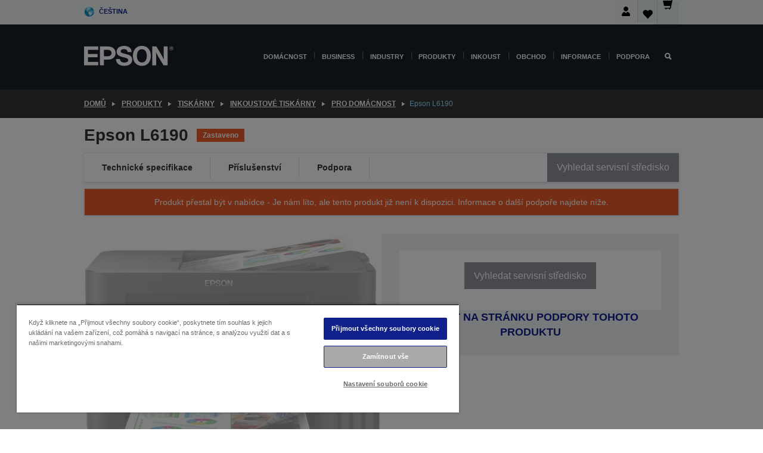

--- FILE ---
content_type: text/html; charset=utf-8
request_url: https://www.google.com/recaptcha/api2/anchor?ar=1&k=6LdpFo4aAAAAAITYTG0B3c3toMi9suaL9dfGIncY&co=aHR0cHM6Ly93d3cuZXBzb24uY3o6NDQz&hl=en&v=N67nZn4AqZkNcbeMu4prBgzg&size=invisible&anchor-ms=20000&execute-ms=30000&cb=hpbzwm2tbb3i
body_size: 48891
content:
<!DOCTYPE HTML><html dir="ltr" lang="en"><head><meta http-equiv="Content-Type" content="text/html; charset=UTF-8">
<meta http-equiv="X-UA-Compatible" content="IE=edge">
<title>reCAPTCHA</title>
<style type="text/css">
/* cyrillic-ext */
@font-face {
  font-family: 'Roboto';
  font-style: normal;
  font-weight: 400;
  font-stretch: 100%;
  src: url(//fonts.gstatic.com/s/roboto/v48/KFO7CnqEu92Fr1ME7kSn66aGLdTylUAMa3GUBHMdazTgWw.woff2) format('woff2');
  unicode-range: U+0460-052F, U+1C80-1C8A, U+20B4, U+2DE0-2DFF, U+A640-A69F, U+FE2E-FE2F;
}
/* cyrillic */
@font-face {
  font-family: 'Roboto';
  font-style: normal;
  font-weight: 400;
  font-stretch: 100%;
  src: url(//fonts.gstatic.com/s/roboto/v48/KFO7CnqEu92Fr1ME7kSn66aGLdTylUAMa3iUBHMdazTgWw.woff2) format('woff2');
  unicode-range: U+0301, U+0400-045F, U+0490-0491, U+04B0-04B1, U+2116;
}
/* greek-ext */
@font-face {
  font-family: 'Roboto';
  font-style: normal;
  font-weight: 400;
  font-stretch: 100%;
  src: url(//fonts.gstatic.com/s/roboto/v48/KFO7CnqEu92Fr1ME7kSn66aGLdTylUAMa3CUBHMdazTgWw.woff2) format('woff2');
  unicode-range: U+1F00-1FFF;
}
/* greek */
@font-face {
  font-family: 'Roboto';
  font-style: normal;
  font-weight: 400;
  font-stretch: 100%;
  src: url(//fonts.gstatic.com/s/roboto/v48/KFO7CnqEu92Fr1ME7kSn66aGLdTylUAMa3-UBHMdazTgWw.woff2) format('woff2');
  unicode-range: U+0370-0377, U+037A-037F, U+0384-038A, U+038C, U+038E-03A1, U+03A3-03FF;
}
/* math */
@font-face {
  font-family: 'Roboto';
  font-style: normal;
  font-weight: 400;
  font-stretch: 100%;
  src: url(//fonts.gstatic.com/s/roboto/v48/KFO7CnqEu92Fr1ME7kSn66aGLdTylUAMawCUBHMdazTgWw.woff2) format('woff2');
  unicode-range: U+0302-0303, U+0305, U+0307-0308, U+0310, U+0312, U+0315, U+031A, U+0326-0327, U+032C, U+032F-0330, U+0332-0333, U+0338, U+033A, U+0346, U+034D, U+0391-03A1, U+03A3-03A9, U+03B1-03C9, U+03D1, U+03D5-03D6, U+03F0-03F1, U+03F4-03F5, U+2016-2017, U+2034-2038, U+203C, U+2040, U+2043, U+2047, U+2050, U+2057, U+205F, U+2070-2071, U+2074-208E, U+2090-209C, U+20D0-20DC, U+20E1, U+20E5-20EF, U+2100-2112, U+2114-2115, U+2117-2121, U+2123-214F, U+2190, U+2192, U+2194-21AE, U+21B0-21E5, U+21F1-21F2, U+21F4-2211, U+2213-2214, U+2216-22FF, U+2308-230B, U+2310, U+2319, U+231C-2321, U+2336-237A, U+237C, U+2395, U+239B-23B7, U+23D0, U+23DC-23E1, U+2474-2475, U+25AF, U+25B3, U+25B7, U+25BD, U+25C1, U+25CA, U+25CC, U+25FB, U+266D-266F, U+27C0-27FF, U+2900-2AFF, U+2B0E-2B11, U+2B30-2B4C, U+2BFE, U+3030, U+FF5B, U+FF5D, U+1D400-1D7FF, U+1EE00-1EEFF;
}
/* symbols */
@font-face {
  font-family: 'Roboto';
  font-style: normal;
  font-weight: 400;
  font-stretch: 100%;
  src: url(//fonts.gstatic.com/s/roboto/v48/KFO7CnqEu92Fr1ME7kSn66aGLdTylUAMaxKUBHMdazTgWw.woff2) format('woff2');
  unicode-range: U+0001-000C, U+000E-001F, U+007F-009F, U+20DD-20E0, U+20E2-20E4, U+2150-218F, U+2190, U+2192, U+2194-2199, U+21AF, U+21E6-21F0, U+21F3, U+2218-2219, U+2299, U+22C4-22C6, U+2300-243F, U+2440-244A, U+2460-24FF, U+25A0-27BF, U+2800-28FF, U+2921-2922, U+2981, U+29BF, U+29EB, U+2B00-2BFF, U+4DC0-4DFF, U+FFF9-FFFB, U+10140-1018E, U+10190-1019C, U+101A0, U+101D0-101FD, U+102E0-102FB, U+10E60-10E7E, U+1D2C0-1D2D3, U+1D2E0-1D37F, U+1F000-1F0FF, U+1F100-1F1AD, U+1F1E6-1F1FF, U+1F30D-1F30F, U+1F315, U+1F31C, U+1F31E, U+1F320-1F32C, U+1F336, U+1F378, U+1F37D, U+1F382, U+1F393-1F39F, U+1F3A7-1F3A8, U+1F3AC-1F3AF, U+1F3C2, U+1F3C4-1F3C6, U+1F3CA-1F3CE, U+1F3D4-1F3E0, U+1F3ED, U+1F3F1-1F3F3, U+1F3F5-1F3F7, U+1F408, U+1F415, U+1F41F, U+1F426, U+1F43F, U+1F441-1F442, U+1F444, U+1F446-1F449, U+1F44C-1F44E, U+1F453, U+1F46A, U+1F47D, U+1F4A3, U+1F4B0, U+1F4B3, U+1F4B9, U+1F4BB, U+1F4BF, U+1F4C8-1F4CB, U+1F4D6, U+1F4DA, U+1F4DF, U+1F4E3-1F4E6, U+1F4EA-1F4ED, U+1F4F7, U+1F4F9-1F4FB, U+1F4FD-1F4FE, U+1F503, U+1F507-1F50B, U+1F50D, U+1F512-1F513, U+1F53E-1F54A, U+1F54F-1F5FA, U+1F610, U+1F650-1F67F, U+1F687, U+1F68D, U+1F691, U+1F694, U+1F698, U+1F6AD, U+1F6B2, U+1F6B9-1F6BA, U+1F6BC, U+1F6C6-1F6CF, U+1F6D3-1F6D7, U+1F6E0-1F6EA, U+1F6F0-1F6F3, U+1F6F7-1F6FC, U+1F700-1F7FF, U+1F800-1F80B, U+1F810-1F847, U+1F850-1F859, U+1F860-1F887, U+1F890-1F8AD, U+1F8B0-1F8BB, U+1F8C0-1F8C1, U+1F900-1F90B, U+1F93B, U+1F946, U+1F984, U+1F996, U+1F9E9, U+1FA00-1FA6F, U+1FA70-1FA7C, U+1FA80-1FA89, U+1FA8F-1FAC6, U+1FACE-1FADC, U+1FADF-1FAE9, U+1FAF0-1FAF8, U+1FB00-1FBFF;
}
/* vietnamese */
@font-face {
  font-family: 'Roboto';
  font-style: normal;
  font-weight: 400;
  font-stretch: 100%;
  src: url(//fonts.gstatic.com/s/roboto/v48/KFO7CnqEu92Fr1ME7kSn66aGLdTylUAMa3OUBHMdazTgWw.woff2) format('woff2');
  unicode-range: U+0102-0103, U+0110-0111, U+0128-0129, U+0168-0169, U+01A0-01A1, U+01AF-01B0, U+0300-0301, U+0303-0304, U+0308-0309, U+0323, U+0329, U+1EA0-1EF9, U+20AB;
}
/* latin-ext */
@font-face {
  font-family: 'Roboto';
  font-style: normal;
  font-weight: 400;
  font-stretch: 100%;
  src: url(//fonts.gstatic.com/s/roboto/v48/KFO7CnqEu92Fr1ME7kSn66aGLdTylUAMa3KUBHMdazTgWw.woff2) format('woff2');
  unicode-range: U+0100-02BA, U+02BD-02C5, U+02C7-02CC, U+02CE-02D7, U+02DD-02FF, U+0304, U+0308, U+0329, U+1D00-1DBF, U+1E00-1E9F, U+1EF2-1EFF, U+2020, U+20A0-20AB, U+20AD-20C0, U+2113, U+2C60-2C7F, U+A720-A7FF;
}
/* latin */
@font-face {
  font-family: 'Roboto';
  font-style: normal;
  font-weight: 400;
  font-stretch: 100%;
  src: url(//fonts.gstatic.com/s/roboto/v48/KFO7CnqEu92Fr1ME7kSn66aGLdTylUAMa3yUBHMdazQ.woff2) format('woff2');
  unicode-range: U+0000-00FF, U+0131, U+0152-0153, U+02BB-02BC, U+02C6, U+02DA, U+02DC, U+0304, U+0308, U+0329, U+2000-206F, U+20AC, U+2122, U+2191, U+2193, U+2212, U+2215, U+FEFF, U+FFFD;
}
/* cyrillic-ext */
@font-face {
  font-family: 'Roboto';
  font-style: normal;
  font-weight: 500;
  font-stretch: 100%;
  src: url(//fonts.gstatic.com/s/roboto/v48/KFO7CnqEu92Fr1ME7kSn66aGLdTylUAMa3GUBHMdazTgWw.woff2) format('woff2');
  unicode-range: U+0460-052F, U+1C80-1C8A, U+20B4, U+2DE0-2DFF, U+A640-A69F, U+FE2E-FE2F;
}
/* cyrillic */
@font-face {
  font-family: 'Roboto';
  font-style: normal;
  font-weight: 500;
  font-stretch: 100%;
  src: url(//fonts.gstatic.com/s/roboto/v48/KFO7CnqEu92Fr1ME7kSn66aGLdTylUAMa3iUBHMdazTgWw.woff2) format('woff2');
  unicode-range: U+0301, U+0400-045F, U+0490-0491, U+04B0-04B1, U+2116;
}
/* greek-ext */
@font-face {
  font-family: 'Roboto';
  font-style: normal;
  font-weight: 500;
  font-stretch: 100%;
  src: url(//fonts.gstatic.com/s/roboto/v48/KFO7CnqEu92Fr1ME7kSn66aGLdTylUAMa3CUBHMdazTgWw.woff2) format('woff2');
  unicode-range: U+1F00-1FFF;
}
/* greek */
@font-face {
  font-family: 'Roboto';
  font-style: normal;
  font-weight: 500;
  font-stretch: 100%;
  src: url(//fonts.gstatic.com/s/roboto/v48/KFO7CnqEu92Fr1ME7kSn66aGLdTylUAMa3-UBHMdazTgWw.woff2) format('woff2');
  unicode-range: U+0370-0377, U+037A-037F, U+0384-038A, U+038C, U+038E-03A1, U+03A3-03FF;
}
/* math */
@font-face {
  font-family: 'Roboto';
  font-style: normal;
  font-weight: 500;
  font-stretch: 100%;
  src: url(//fonts.gstatic.com/s/roboto/v48/KFO7CnqEu92Fr1ME7kSn66aGLdTylUAMawCUBHMdazTgWw.woff2) format('woff2');
  unicode-range: U+0302-0303, U+0305, U+0307-0308, U+0310, U+0312, U+0315, U+031A, U+0326-0327, U+032C, U+032F-0330, U+0332-0333, U+0338, U+033A, U+0346, U+034D, U+0391-03A1, U+03A3-03A9, U+03B1-03C9, U+03D1, U+03D5-03D6, U+03F0-03F1, U+03F4-03F5, U+2016-2017, U+2034-2038, U+203C, U+2040, U+2043, U+2047, U+2050, U+2057, U+205F, U+2070-2071, U+2074-208E, U+2090-209C, U+20D0-20DC, U+20E1, U+20E5-20EF, U+2100-2112, U+2114-2115, U+2117-2121, U+2123-214F, U+2190, U+2192, U+2194-21AE, U+21B0-21E5, U+21F1-21F2, U+21F4-2211, U+2213-2214, U+2216-22FF, U+2308-230B, U+2310, U+2319, U+231C-2321, U+2336-237A, U+237C, U+2395, U+239B-23B7, U+23D0, U+23DC-23E1, U+2474-2475, U+25AF, U+25B3, U+25B7, U+25BD, U+25C1, U+25CA, U+25CC, U+25FB, U+266D-266F, U+27C0-27FF, U+2900-2AFF, U+2B0E-2B11, U+2B30-2B4C, U+2BFE, U+3030, U+FF5B, U+FF5D, U+1D400-1D7FF, U+1EE00-1EEFF;
}
/* symbols */
@font-face {
  font-family: 'Roboto';
  font-style: normal;
  font-weight: 500;
  font-stretch: 100%;
  src: url(//fonts.gstatic.com/s/roboto/v48/KFO7CnqEu92Fr1ME7kSn66aGLdTylUAMaxKUBHMdazTgWw.woff2) format('woff2');
  unicode-range: U+0001-000C, U+000E-001F, U+007F-009F, U+20DD-20E0, U+20E2-20E4, U+2150-218F, U+2190, U+2192, U+2194-2199, U+21AF, U+21E6-21F0, U+21F3, U+2218-2219, U+2299, U+22C4-22C6, U+2300-243F, U+2440-244A, U+2460-24FF, U+25A0-27BF, U+2800-28FF, U+2921-2922, U+2981, U+29BF, U+29EB, U+2B00-2BFF, U+4DC0-4DFF, U+FFF9-FFFB, U+10140-1018E, U+10190-1019C, U+101A0, U+101D0-101FD, U+102E0-102FB, U+10E60-10E7E, U+1D2C0-1D2D3, U+1D2E0-1D37F, U+1F000-1F0FF, U+1F100-1F1AD, U+1F1E6-1F1FF, U+1F30D-1F30F, U+1F315, U+1F31C, U+1F31E, U+1F320-1F32C, U+1F336, U+1F378, U+1F37D, U+1F382, U+1F393-1F39F, U+1F3A7-1F3A8, U+1F3AC-1F3AF, U+1F3C2, U+1F3C4-1F3C6, U+1F3CA-1F3CE, U+1F3D4-1F3E0, U+1F3ED, U+1F3F1-1F3F3, U+1F3F5-1F3F7, U+1F408, U+1F415, U+1F41F, U+1F426, U+1F43F, U+1F441-1F442, U+1F444, U+1F446-1F449, U+1F44C-1F44E, U+1F453, U+1F46A, U+1F47D, U+1F4A3, U+1F4B0, U+1F4B3, U+1F4B9, U+1F4BB, U+1F4BF, U+1F4C8-1F4CB, U+1F4D6, U+1F4DA, U+1F4DF, U+1F4E3-1F4E6, U+1F4EA-1F4ED, U+1F4F7, U+1F4F9-1F4FB, U+1F4FD-1F4FE, U+1F503, U+1F507-1F50B, U+1F50D, U+1F512-1F513, U+1F53E-1F54A, U+1F54F-1F5FA, U+1F610, U+1F650-1F67F, U+1F687, U+1F68D, U+1F691, U+1F694, U+1F698, U+1F6AD, U+1F6B2, U+1F6B9-1F6BA, U+1F6BC, U+1F6C6-1F6CF, U+1F6D3-1F6D7, U+1F6E0-1F6EA, U+1F6F0-1F6F3, U+1F6F7-1F6FC, U+1F700-1F7FF, U+1F800-1F80B, U+1F810-1F847, U+1F850-1F859, U+1F860-1F887, U+1F890-1F8AD, U+1F8B0-1F8BB, U+1F8C0-1F8C1, U+1F900-1F90B, U+1F93B, U+1F946, U+1F984, U+1F996, U+1F9E9, U+1FA00-1FA6F, U+1FA70-1FA7C, U+1FA80-1FA89, U+1FA8F-1FAC6, U+1FACE-1FADC, U+1FADF-1FAE9, U+1FAF0-1FAF8, U+1FB00-1FBFF;
}
/* vietnamese */
@font-face {
  font-family: 'Roboto';
  font-style: normal;
  font-weight: 500;
  font-stretch: 100%;
  src: url(//fonts.gstatic.com/s/roboto/v48/KFO7CnqEu92Fr1ME7kSn66aGLdTylUAMa3OUBHMdazTgWw.woff2) format('woff2');
  unicode-range: U+0102-0103, U+0110-0111, U+0128-0129, U+0168-0169, U+01A0-01A1, U+01AF-01B0, U+0300-0301, U+0303-0304, U+0308-0309, U+0323, U+0329, U+1EA0-1EF9, U+20AB;
}
/* latin-ext */
@font-face {
  font-family: 'Roboto';
  font-style: normal;
  font-weight: 500;
  font-stretch: 100%;
  src: url(//fonts.gstatic.com/s/roboto/v48/KFO7CnqEu92Fr1ME7kSn66aGLdTylUAMa3KUBHMdazTgWw.woff2) format('woff2');
  unicode-range: U+0100-02BA, U+02BD-02C5, U+02C7-02CC, U+02CE-02D7, U+02DD-02FF, U+0304, U+0308, U+0329, U+1D00-1DBF, U+1E00-1E9F, U+1EF2-1EFF, U+2020, U+20A0-20AB, U+20AD-20C0, U+2113, U+2C60-2C7F, U+A720-A7FF;
}
/* latin */
@font-face {
  font-family: 'Roboto';
  font-style: normal;
  font-weight: 500;
  font-stretch: 100%;
  src: url(//fonts.gstatic.com/s/roboto/v48/KFO7CnqEu92Fr1ME7kSn66aGLdTylUAMa3yUBHMdazQ.woff2) format('woff2');
  unicode-range: U+0000-00FF, U+0131, U+0152-0153, U+02BB-02BC, U+02C6, U+02DA, U+02DC, U+0304, U+0308, U+0329, U+2000-206F, U+20AC, U+2122, U+2191, U+2193, U+2212, U+2215, U+FEFF, U+FFFD;
}
/* cyrillic-ext */
@font-face {
  font-family: 'Roboto';
  font-style: normal;
  font-weight: 900;
  font-stretch: 100%;
  src: url(//fonts.gstatic.com/s/roboto/v48/KFO7CnqEu92Fr1ME7kSn66aGLdTylUAMa3GUBHMdazTgWw.woff2) format('woff2');
  unicode-range: U+0460-052F, U+1C80-1C8A, U+20B4, U+2DE0-2DFF, U+A640-A69F, U+FE2E-FE2F;
}
/* cyrillic */
@font-face {
  font-family: 'Roboto';
  font-style: normal;
  font-weight: 900;
  font-stretch: 100%;
  src: url(//fonts.gstatic.com/s/roboto/v48/KFO7CnqEu92Fr1ME7kSn66aGLdTylUAMa3iUBHMdazTgWw.woff2) format('woff2');
  unicode-range: U+0301, U+0400-045F, U+0490-0491, U+04B0-04B1, U+2116;
}
/* greek-ext */
@font-face {
  font-family: 'Roboto';
  font-style: normal;
  font-weight: 900;
  font-stretch: 100%;
  src: url(//fonts.gstatic.com/s/roboto/v48/KFO7CnqEu92Fr1ME7kSn66aGLdTylUAMa3CUBHMdazTgWw.woff2) format('woff2');
  unicode-range: U+1F00-1FFF;
}
/* greek */
@font-face {
  font-family: 'Roboto';
  font-style: normal;
  font-weight: 900;
  font-stretch: 100%;
  src: url(//fonts.gstatic.com/s/roboto/v48/KFO7CnqEu92Fr1ME7kSn66aGLdTylUAMa3-UBHMdazTgWw.woff2) format('woff2');
  unicode-range: U+0370-0377, U+037A-037F, U+0384-038A, U+038C, U+038E-03A1, U+03A3-03FF;
}
/* math */
@font-face {
  font-family: 'Roboto';
  font-style: normal;
  font-weight: 900;
  font-stretch: 100%;
  src: url(//fonts.gstatic.com/s/roboto/v48/KFO7CnqEu92Fr1ME7kSn66aGLdTylUAMawCUBHMdazTgWw.woff2) format('woff2');
  unicode-range: U+0302-0303, U+0305, U+0307-0308, U+0310, U+0312, U+0315, U+031A, U+0326-0327, U+032C, U+032F-0330, U+0332-0333, U+0338, U+033A, U+0346, U+034D, U+0391-03A1, U+03A3-03A9, U+03B1-03C9, U+03D1, U+03D5-03D6, U+03F0-03F1, U+03F4-03F5, U+2016-2017, U+2034-2038, U+203C, U+2040, U+2043, U+2047, U+2050, U+2057, U+205F, U+2070-2071, U+2074-208E, U+2090-209C, U+20D0-20DC, U+20E1, U+20E5-20EF, U+2100-2112, U+2114-2115, U+2117-2121, U+2123-214F, U+2190, U+2192, U+2194-21AE, U+21B0-21E5, U+21F1-21F2, U+21F4-2211, U+2213-2214, U+2216-22FF, U+2308-230B, U+2310, U+2319, U+231C-2321, U+2336-237A, U+237C, U+2395, U+239B-23B7, U+23D0, U+23DC-23E1, U+2474-2475, U+25AF, U+25B3, U+25B7, U+25BD, U+25C1, U+25CA, U+25CC, U+25FB, U+266D-266F, U+27C0-27FF, U+2900-2AFF, U+2B0E-2B11, U+2B30-2B4C, U+2BFE, U+3030, U+FF5B, U+FF5D, U+1D400-1D7FF, U+1EE00-1EEFF;
}
/* symbols */
@font-face {
  font-family: 'Roboto';
  font-style: normal;
  font-weight: 900;
  font-stretch: 100%;
  src: url(//fonts.gstatic.com/s/roboto/v48/KFO7CnqEu92Fr1ME7kSn66aGLdTylUAMaxKUBHMdazTgWw.woff2) format('woff2');
  unicode-range: U+0001-000C, U+000E-001F, U+007F-009F, U+20DD-20E0, U+20E2-20E4, U+2150-218F, U+2190, U+2192, U+2194-2199, U+21AF, U+21E6-21F0, U+21F3, U+2218-2219, U+2299, U+22C4-22C6, U+2300-243F, U+2440-244A, U+2460-24FF, U+25A0-27BF, U+2800-28FF, U+2921-2922, U+2981, U+29BF, U+29EB, U+2B00-2BFF, U+4DC0-4DFF, U+FFF9-FFFB, U+10140-1018E, U+10190-1019C, U+101A0, U+101D0-101FD, U+102E0-102FB, U+10E60-10E7E, U+1D2C0-1D2D3, U+1D2E0-1D37F, U+1F000-1F0FF, U+1F100-1F1AD, U+1F1E6-1F1FF, U+1F30D-1F30F, U+1F315, U+1F31C, U+1F31E, U+1F320-1F32C, U+1F336, U+1F378, U+1F37D, U+1F382, U+1F393-1F39F, U+1F3A7-1F3A8, U+1F3AC-1F3AF, U+1F3C2, U+1F3C4-1F3C6, U+1F3CA-1F3CE, U+1F3D4-1F3E0, U+1F3ED, U+1F3F1-1F3F3, U+1F3F5-1F3F7, U+1F408, U+1F415, U+1F41F, U+1F426, U+1F43F, U+1F441-1F442, U+1F444, U+1F446-1F449, U+1F44C-1F44E, U+1F453, U+1F46A, U+1F47D, U+1F4A3, U+1F4B0, U+1F4B3, U+1F4B9, U+1F4BB, U+1F4BF, U+1F4C8-1F4CB, U+1F4D6, U+1F4DA, U+1F4DF, U+1F4E3-1F4E6, U+1F4EA-1F4ED, U+1F4F7, U+1F4F9-1F4FB, U+1F4FD-1F4FE, U+1F503, U+1F507-1F50B, U+1F50D, U+1F512-1F513, U+1F53E-1F54A, U+1F54F-1F5FA, U+1F610, U+1F650-1F67F, U+1F687, U+1F68D, U+1F691, U+1F694, U+1F698, U+1F6AD, U+1F6B2, U+1F6B9-1F6BA, U+1F6BC, U+1F6C6-1F6CF, U+1F6D3-1F6D7, U+1F6E0-1F6EA, U+1F6F0-1F6F3, U+1F6F7-1F6FC, U+1F700-1F7FF, U+1F800-1F80B, U+1F810-1F847, U+1F850-1F859, U+1F860-1F887, U+1F890-1F8AD, U+1F8B0-1F8BB, U+1F8C0-1F8C1, U+1F900-1F90B, U+1F93B, U+1F946, U+1F984, U+1F996, U+1F9E9, U+1FA00-1FA6F, U+1FA70-1FA7C, U+1FA80-1FA89, U+1FA8F-1FAC6, U+1FACE-1FADC, U+1FADF-1FAE9, U+1FAF0-1FAF8, U+1FB00-1FBFF;
}
/* vietnamese */
@font-face {
  font-family: 'Roboto';
  font-style: normal;
  font-weight: 900;
  font-stretch: 100%;
  src: url(//fonts.gstatic.com/s/roboto/v48/KFO7CnqEu92Fr1ME7kSn66aGLdTylUAMa3OUBHMdazTgWw.woff2) format('woff2');
  unicode-range: U+0102-0103, U+0110-0111, U+0128-0129, U+0168-0169, U+01A0-01A1, U+01AF-01B0, U+0300-0301, U+0303-0304, U+0308-0309, U+0323, U+0329, U+1EA0-1EF9, U+20AB;
}
/* latin-ext */
@font-face {
  font-family: 'Roboto';
  font-style: normal;
  font-weight: 900;
  font-stretch: 100%;
  src: url(//fonts.gstatic.com/s/roboto/v48/KFO7CnqEu92Fr1ME7kSn66aGLdTylUAMa3KUBHMdazTgWw.woff2) format('woff2');
  unicode-range: U+0100-02BA, U+02BD-02C5, U+02C7-02CC, U+02CE-02D7, U+02DD-02FF, U+0304, U+0308, U+0329, U+1D00-1DBF, U+1E00-1E9F, U+1EF2-1EFF, U+2020, U+20A0-20AB, U+20AD-20C0, U+2113, U+2C60-2C7F, U+A720-A7FF;
}
/* latin */
@font-face {
  font-family: 'Roboto';
  font-style: normal;
  font-weight: 900;
  font-stretch: 100%;
  src: url(//fonts.gstatic.com/s/roboto/v48/KFO7CnqEu92Fr1ME7kSn66aGLdTylUAMa3yUBHMdazQ.woff2) format('woff2');
  unicode-range: U+0000-00FF, U+0131, U+0152-0153, U+02BB-02BC, U+02C6, U+02DA, U+02DC, U+0304, U+0308, U+0329, U+2000-206F, U+20AC, U+2122, U+2191, U+2193, U+2212, U+2215, U+FEFF, U+FFFD;
}

</style>
<link rel="stylesheet" type="text/css" href="https://www.gstatic.com/recaptcha/releases/N67nZn4AqZkNcbeMu4prBgzg/styles__ltr.css">
<script nonce="Re8uMxC7Re-EIbZq2TyOfQ" type="text/javascript">window['__recaptcha_api'] = 'https://www.google.com/recaptcha/api2/';</script>
<script type="text/javascript" src="https://www.gstatic.com/recaptcha/releases/N67nZn4AqZkNcbeMu4prBgzg/recaptcha__en.js" nonce="Re8uMxC7Re-EIbZq2TyOfQ">
      
    </script></head>
<body><div id="rc-anchor-alert" class="rc-anchor-alert"></div>
<input type="hidden" id="recaptcha-token" value="[base64]">
<script type="text/javascript" nonce="Re8uMxC7Re-EIbZq2TyOfQ">
      recaptcha.anchor.Main.init("[\x22ainput\x22,[\x22bgdata\x22,\x22\x22,\[base64]/[base64]/MjU1Ong/[base64]/[base64]/[base64]/[base64]/[base64]/[base64]/[base64]/[base64]/[base64]/[base64]/[base64]/[base64]/[base64]/[base64]/[base64]\\u003d\x22,\[base64]\\u003d\x22,\x22w4pPdMKvwrFJTsK4dEJhw6A8wqXCt8OSwqRwwp4+w4EnZHrCmcKEworCk8ORwqo/KMOaw7jDjHwrwr/[base64]/CgX8kBcOIPm/CkVApw5LDuwjChE0tQsO9w4sSw7/[base64]/BSrCrcKSc3nDuh/[base64]/DgsOZwrzCr3J4R8KCQ1g7acObw75zwpFCK07DmjBDw6pTw6fCisKew4cyE8OAwp7CmcOvJEfClcK/w44xw5JOw4whBMK0w71iw7dvBDnDpQ7Cu8K2w5E9w44zw5PCn8KvGcKVTwrDiMOcBsO7L07CisKoKjTDplpgYwPDtiTDtUkOeMOhCcK2wpDDlsKka8K/[base64]/CgMOKVcOPw4cLAMKSwr3Djj9DWcK7UcOFO8OlEMKjJwLDvsOQeWhWFTBkwpJwPTFXPMKgwohMQiRGw55Mw5PCkzTDnnl+wr1IWhjCjMKbwo4fHsOvwqQvwoPCqF7CvwtlFW/CvsKCI8OUI0bDnXHDjhkMw5/Cl1BYL8OPwqhnTgTDh8OAwrPDpcO4w5jCgsOMecO1PsKHdcOGRMOCwoRqdsKxSwFYwq/Dvl/DnsKsb8KKw5s5fsOeb8OFw5hWwqM3woLDk8KjbBbDkw7CjzIjwoLCr37CrcORZcOcwoVBMcKLDDBowookTMO0PAgwe2tuwp/ClcKEw4TDs3AcacKBwrJwN07DmxQ4csO6WsKTwrl7wr1nw4FhwoHDm8OIKcOkFcKJwrjDk3HDoGQWwpbCjsKTLMOxYsOSU8OLYcOtCMKmWsOpEwB0YcOLHlRDJFUtwrFINcOHw7/CmMOswprCh0HDmjzDq8OMTsKdekRqwocjOQkpMsKIw5hWLcK5wofDrsO6ClZ4QMKhwrbCuxFHwoXCnifCmCw+wrB6FSYDw7rDtXMfSE3Ctz5Hw77CrDbCr14Nw5RGMMOMwpfDh0fCkMKgwo4Aw6/CsVRow5NRQcORI8KSWsK7BXXDrhQBAlAOQsO9WQhpw4XClljCh8Kgw7LDrcODZQgtw4lkw5BYYVlVw63DgxXCicKoMEnCqzPCll7CqcKdHnIKFnUGwqDCn8OxasKwwp/Ck8KhCsKrZcO0Sh/CtMOUE1jCvcKSHgZrwq8STzMwwrZYwo0kMcOxwpEgw7HClMOTwq8CEEjDtl1sGUPDjmDDvsONw6LDpcOXMsOKwqzDrhJjwphUWcKgw6NxPVHCvsKGRMKOw6ovw4d0anZ9H8Odw4XDnMO/V8K5KMOxw77CtwYGw4LCpMKwK8OLdCbChHZRwq7Dk8Onw7fDt8Ksw5hKNMOXw7pGFsKeH3YMwoHDhA8WbnMMGhfDq2TDsjpqVgTCnMORw5FTWsK0DTVPw6JKUsOMwr5Qw6PCqhUeQ8OxwpFRQsKbwo8hfU9Sw6owwro6wpjDm8KCw4/DvUxSw6Epw7HDrAYeZsOTwq9RUsKZLWDCgBzDlhgYQsKJa2zCuydOJcKbD8Kvw6nCqRLDjm0nwpQuwq99w4ZGw7vDisOSw4/DlcKbYjHDpAwDdV17LDcGwpZswqchwrtJw71GKDjCmg/CmcKHwqUTw49tw6HCpWgmwpnCk3LDjcK8w5TCnn/DgyvChMOoNxxjAsOnw5pdwrbCk8ODwr0YwpBDw6YebcOUwrPDmMKuGVbCn8OBwosZw7zChy4mw7zDucKqAnEZZz/ChRF0esO6e2zDmMKOworCowPCrsO+w7XCvcK6wrYTaMKnScKWLcOWwozDgm5QwoVGwq/CoU8tMsKvTcKxUB3CkmJIFsK1wqrDosO1OBAqCGvCkW/[base64]/Cn35hwrHCpDzCs8OGCyQDTSEpwp/ClsOqwpfCvMKcw45odjh4S28PwoHCn0/[base64]/[base64]/CjHZowoDDi8OsSDg0bz1ew5RMwrvCl8OZwpTCgQzDs8OaMcOnwpDCpTzDknPCsC5CasO+Wy3DmMKpUsOEwo8LwrHChSLCjMKmwpN/w59TwqDCmWQjYMKUJ1kowp57w4AzwofCtC8idMK7w4BwwqjDlcOTw5vCjH1hHi3CmcKtwo84w5zCpi5lQcOHA8KNw6sHw7EbeTvDg8Ojw6zDiydEw4XClHlqw5vClmp7wpbDj14Kwod9B2/CtVTDhMOCwpXCjsKLwqV1w4rChMKBYkjDu8KSVMOnwqt4wpcFw5/[base64]/[base64]/CvgUWLSLDjWtIexQBKcOEYsKfw64nwrAhw5PDs1FZw6xLwqzDrDDCj8KqwqLDj8OxBMOEw5x2wo87EUtpBcOmw7sfw5DDu8OuwrHCilPDlMOSOAEuX8K1KDhFegR8Zw/[base64]/Cr8Oxw75nw4jCpsKKw4oHAxrCg3LCvRFSw4sSwoYlHFgLw55geR/DuSM2w7/ChsK1fBRawqhIw4sOwrTDlBzCihrDj8OFw67DssKYdglud8KZwo/DqRDDgj8eJMOyHcOOw5kRWsOAwpjCk8KQwo7DsMOwTRZQcEPDjFLCqsOKwo3Cjw4yw7rDk8OQB3bCgMKNQsOHO8OIwofDhC/[base64]/DhsOhP1rCrkwsw6x0S8KAIsOuUkQ6EUrCtWjDg8KncSvDmWHCoWAGIMKiw7hBw77Cv8OBEzd9ODFMXcO9wo3DhsKWwqPCt01ywqcyaW/[base64]/CoE86wqzCs8OfecOfwo8dLC/Cq8O7SiVDw6/[base64]/CoMOnwrfCo8Obw40owqLCrj1adsKEJhbCucO8cSx+wrl2wpZoKcKQw7kDw51cworCjlrDnsKwXsKrwoVuwr9hw4DCpA8Gw53Dg2zCssOqw4JCTSdAwqHDkTxnwqJtUsOow7zCq0tGw5nDhsKJP8KrAjfCqCrCqmFmwodywoEhIMOzZUl/wozCi8KAwrTDjcOiwprDssKcLcKSW8OdwojDrsKEw5zDqsKlC8KDwqgWwoJmWcO2w7XCtMKsw4TDsMKDwoTCgglpwrHCkndWAy/CpDDCggQywrnCh8OVHsOUwp3DrsK0w5MzeUzDkDjChcOow7DCgRlHw6MWYMOewqTCj8Kuw53DkcKsL8KAW8Kjw6DCnMO6wpLCqAnCrkwQw7vCnynCpk5EwojCrj8Dwo/Du0I3wpjCkVzCu0jDk8OWWcOtT8K1e8Kvw5A2wpvDrk3Cs8OqwqU/w4wdDgoFwq5ZG3Z3w78dwpBTw5Agw5/CmMOwNcO5wpHDkMKkI8K7LUx4YMOVBRTCqkjCs2XDnsKHIMODTsONwrkgwrfDtwrCo8KtwrDDncOxOUxMwrtiwpLDrMKUwqIhG256Q8KXV1PCiMOAZELCo8KKRMKjCVLDnTYTHMKbw6nCgR/DvMOsazkcwoYbw5cTwqd7XHNMwo40w4/[base64]/CumRpfcOxw78iT354UknCn8Oib1vDh8Kxwq1Ow4AJUHTDklw/woDDrcKaw4TCmsKLw4F9elUHcUMEXzLCu8O4f2RGw5HCgi3CoWM2wq8gwrs2wqfDtcOywoM1w7bDhMKYwqbDsEjClwTDqjZJwrpuJHXDpcOlw6DCl8Kyw4TCqMOUdcKpUcOfw5DCgUTCssK3wrVJwrjCoFFUw4HDlMKQBB4uwofCozDDn1jCncOhwo/CoX8ZwosKwrrDhcO5BcKUUcO5UVJjGQ43fMODwpI0wqQNRRMHRsOkPXc9MkLDgR9Cf8OQBigTF8KuAFXCkUnChWEjw6xKw7zCtsOOw7BqwpTDqwY0JitpwonCicKqw63CoFrDmiLDkMO3wpRGw6rCkR1Fwr/CulzDmMKMw6fDuFsswpQtw71Tw4DDthvDr3XCilnCt8KBDU3DgcKZwq/DiQQRwqomBMK5wrJMfMK8fMKXw4/[base64]/woHCnMOSX8KAwrPDgkHDtMKKwrPDsmJUw6XChMKtG8OAFsKQB0paB8O0XmJUdRbCu2suwrNWf1pOD8OMwpzDoyjCtADDtsOsCMOQbsORwrnCvcOswrzCjzYFw7lVw6gyengUw6fDvMK2PE4OVMOXwqZoX8K2wq3DtS/Dh8KKEsKOcsKMX8KbT8OFwoFiwpRow6JNw4svwrdIVzzDiAnCkUNWw64/wo4ZIzzCp8KmwrDDuMOnFmTDvA3DhMK4wrLCl3ZFw6jDtMKlNsKTZsOnwrLDqE5fwonCvRDDtcOPwp/DjsO+BMKlJFkrw5DDhyFYwp0cwplJLjN/[base64]/[base64]/DgAoIRCjChAzDo8ODWcK0wrQVfy/Ch8KpOksgw6/CvMOHw5DCkcKSRcOEwqNpDUPCisOzb1w2w7PCiG7CssKiw67DgX7DlivCv8KyV1FKFcKPwqguV0vDrcKIwpsNOULCm8Kcb8OXAAx2PsOpd3gfMMKjZ8KoOk0QQ8KPw6TCtsKxUMKodyw6w6fDkRgTw5nChQbDhMKYw5IYIV/ChsKLecKdTsO3acKQJSlPw4guw4DCmCbDisOkLnXCtsKAwp3DgsK8DcKACEIUF8KCw57DmiA8ZWBVwoTCosOKY8OLPn1HHMOuwqTDl8KSwpVgw63DqsKdDwXDhFpaYC4vWMOUw6tuwqDCvAfDosKUEsOBI8OMRVJ3wpVJbClvXXp1w4crw7/DssKBK8KcwpPDiULCi8OsNcOpw5Edw6E+w4skWFFoeivDuzlKVsO2wqxeSjzDhMOhUlJAw71TZMOkMcOoQgMqw6M/B8OAw6rCm8KAMzvCjsOEMl4Ww6MJWwxwXMO9wqzCnWxXLMOQw7rCnMKnwr/DpCHCmsO8w5PDqMOQYcK8wovDkMKaacOEwrvCssO1w7gqGsKyw7YZwpnDkgxWw61fw68uw5MkeFLDriZJw65Nd8OjOMKcIMOQw4M5TsOZU8KDw7zCocO/QcKNw4fCvz0NUALDtXHDlQPCn8OHw4VXwr0NwrohE8KXwqZnw7B2OUfCo8OFwrvClsOAwpjDmsOEwqnDnnHCgsKow65kw4Esw6zDuGHCtzvCrAQAd8OWw45zw7LDuhXDvmDCuREwA27Du2jDjiMiw70KUUDCncO/w7nDgsKiwpl1H8OIE8OGGcObZcKRwoMWw7QTMcKOw5w4wo/DrSIdLsOeAsO5F8KzBEPCrcK3PC7CicKzw4TCjXTCpm8MecOowqzCtwkwUD5WwojCtMOYwoAJw4c+w6vCnxgUw5DDisKywoopBlHDqsKPIkFdGHzDg8K9wpcPw7FdEMKSW0rCqWAaQ8KCw5LDjHFRHl4mw4LDiRVewo5xwo3CoVnDiwRUN8KYTEPCg8Ktw6kAYTzDmg/CrD5SwqDDvMKXUsO0w4Fkw5fCi8KpAlYlGcONw6PCmcKnbsOmRDjDjkAWbsKZw5jCjzxFwq12wrcbQkLDjsOWeTLDk0Y4WcKLw4dEQhTCtAbDlsOowoTDgDHCscOxw7Riw7/DmFc1CGokPFRqw70Ew6jCgS3CjgXDsldQw7BmdmsuPlzDvcO8L8OUw4YpE0J2ZAnCmcKKdUcjalMoRMO5CcKUMQJkVwHCpMO/[base64]/WhLDiBIFw6vCo25BecOlwoIPFyjDpUJnw5/DtMONwooNwpJHwqvDm8OQwqtLLUfCs0Q8woNnw4HCpsO3TMKow6rDtsKnDB5Xw7khPMKCRA/Dm0R6aHXCl8KZVgfDm8Kxw7vDqBtbwr7Ch8OvwoIcw5fCtMOMw5/CqsKhDcKoYGhfV8OKwoIDS1TCkMKywovCvWnDq8OVw4LChMKEUVJweBHCuRjCssKNEQzDjDvDhSbDlMOQw7lMwpYvw7/DlsKxw4XCs8KdOD/DlMKGw49KIic2woAWOcO4OcKoeMKGwpAMwrrDmcODw49lVMK+woLDli06w4nDu8OwXcKowog4csOJR8KNB8KwQcKAw5vCsn7DicKlcMKzXQfCui3Ds3oJw5pXw67DsE7CplDDtcK/csO0P0rDhsKkP8K6WMKPLRLCh8KswprDlkcIJsOVCMO/w7DDuGTCiMKjwpfCq8OEdcKDw4LDpcO3w43CtksOWsKqLMOuAAQ4esOOej7DqxDDg8KrRsK3ecOpwrjCkcKgPTPCi8K8wrTCjR5Ew6vCln8wUcOYZA1EwrXDkgXDu8Kiw5fCj8OIw40KB8Orwr3Cj8KoNMKiwoMawoDDoMK6wp3Ch8KlOgs8w65uQyzDg2/CsHbCrDHDtETDlcOVQRdWw7vComnChFsrZy/CnsOnFMO7wqPCm8KRBcO9w6PDjsOKw5B2UkMOS09vWAA0woTCjcObwrTDtHUsVAgGwo/[base64]/CuMKTwrpVw5MMIyrDsjFuwonCtcKUHsK0w5JCw4tUccOZUlgRw6DDgSvDhsOfw7gLVWcrZxjCoXjCqHMWwrPDgEDCjMOLQ3vCpsKeTkfCkMKAFEFpw4jDkMOuwofCscOXG1UKasKGwpx8KHFewpsmAsK3VcK+wqZSW8KvCD17XcOfGMK/w5rCssO/w5MxdMK+IhLCqMORewLDqMKYwpTCok/CjsOVA3MIP8OAw7bCtHU9w6fCjsObU8OBw75+E8KJZUzCpcKwwpnCgyLCljYawrMvSXJ+wo3Cow9Kw6FowqDCqsKtw4PDtsOgHWYXwoxJwpQEBsK9REzCgRXCpilOwrXCksKgG8KkSHRLwoVnwojCjjEzQzEDHyp/wobCo8KePMOywoDCvcKDCCc2KxdhN3/DnSPDuMOeUVXCksOjLsKEYMOLw6MGw5E6woLDvUdOBMOlwrcqWsOww77CmsOOPsOIQBrCgMKvKDDCtMOJNsOww5LDp2jCksO7w57Ds2LCv0rCvFnDgywzwrgkwpw/aMKgwptuQx5Xw77DqnPDiMKWOcKaRGfDksKXw7nCpFRdwpgqXcOZw4Usw5B1NMKwRsOewrtIPEM4IsODw7dmTcK6w7TCtcOSXMOmS8KTwobCqnF3HQQ3wphCFkvChD7DhmIJworDmU8JY8Onw4PCjMO/[base64]/wovCiGUjWVJ0dsO5wpkqw61Hw6JADzjCqkYFwrhsQBrCiTjDiAXDqsODw5bCv3B3RcOGw5TDisObLVEMT35hwooaRcOOwprDhXM4wos/YzQRw7dww6bCmBksZTdww7gadcOUKsKVwoLDmcKfwqEnw7vCgBLCpMOywrsfCcKJwoRMwr1QFFpzw5Uoc8OwADTCrcK+HsOyRMKlA8OdOcOsax/CrcO9ScOHw4k4Gzt1wpXChGvDvD7DjcOgXT/Dk0spwqMfFMOnwoopw5lZYMKlH8OfCUY3GhAkw6xsw4HCkjDDulkXw4nCs8OnSlATeMOzw6vCj3YowpdDI8OHwpPCl8OIwpXCoXvDkE1Jdhw7X8K5KsKHTcOOXMKzwqlew51Ww50GasOaw7RfPMOmbUFLUMOZw41ow5XCrQMoVRBIw5Qxwp/CgRxvwrLDvcOycytHIcKxIlbCqE3CjsKMVsOjc0rDqTHCn8KUXcKow7t4wp7DpMKmF1XCrcOWcnpjwoFrRSTDmVTDhwTDvHXCq2VJw405w7d6w456w4oew4/Ds8OQY8KSUcKuwqnCncO+wpZTTMOTVCTCr8KCw7DDrMKQwq0qF1DDnkbCmMOpGBkhw7jCm8KtKz7Dj0nDoQcWw6jDocOjO0t0WhwRwrgrw47CkhQkwqtwWsOEwqUow7EuwpTChzJPwrt7w7LDnlpoA8KgJMOEMEzDin5zCMOkwp9Tw4/[base64]/w44OFMOIw4rDvwzDhcO5TsO0w6xlw6UOw5hBwqJlXhTDsBMZw5sHa8OPw45SF8KcW8KcFx9Hw67DtjfCu3XCvE3Ck0TCsmvDuE4lDz7CvgTCs217X8Krwp0VwpIqwqQ7wqkTwoJnX8KldhbDshN3DcKvwr4NbQEZwrVjK8Oww6R4w43Cr8OowrpIFcOpwpADEMKFw7/[base64]/CzTDlcKQwpw3w4LDhUU0XMK3wqXCvAPDgWV1wq/[base64]/w68pwrfDoALCtsKZdcKRwozDv8OBw4QpPhFcw7JvCMKTwrXCmULCosKGw49JwrnCjMKWw5zCvjtmwpbDlGZlIcOTESRmwr/[base64]/SlrDkm5KwrBxPcKeBMOOwr8gwqgow47ChsOVJcKdw7k7wojCssOTwro8w53CiUPDsMOSB3FOwqrCjWc6M8KhRcOLwpvCpsOPw77DsmXCnsK/XkYewp7DpVvChjvDqCfCscKYwrETwqbCo8Oqwr13bBlNJMOBE3kFw5PDtgkzakYjXsOxAMKuw4/DvSw4w4HDtxFsw4HDmMORw5oKwoHCnlHCr0HCm8KoV8KPA8OBw5YlwpQxwonCt8OjIXxEc23Cl8KywoMBwojCh18Rw5V5bcKAw6HDg8OVFcK3w7PCkMKqwpYww4VUC198woc+Ig7CkUHDnMOkD1DCj1HDpTxhPMO/woTDpmVVwqnCosKlLXNrw6LDisOQcsOWDw3Ds17CiwwKw5R2fgnDnMK2w7ArIWDDjUHCo8OlLWrCsMK4DB4tU8KPMkNgw6jDgMOKY3oJw4MuRSUUw7wdCxTCgsKswr8MIsOaw5bClsOCUAjCicOpw7bDlw/CtsOXw7Akw402D3LCtMKTGcOdexbCrMKKVUjCkMO7wpZVfhhyw4AoCFVRVsOiwq1ZwrzCs8Omw51bSCHCr10bwpJ0w6sLw4Mpw6wMwo3CjMOsw5sqW8K2GwbDoMKuwqJIwqHDuG/DpcOMw5t5NnR1wpDDgMKLw7YWE2t8wqrCvEfCg8KqKsOaw4DCrFF3wohuwrozwovCqsKww5Vtb1zDpCPDt1DCk8KWCcKFwqswwrrDrcKLJwHCn17CjXTCiwLCtsOgQMOPTcK7aX/DpcKhw63CpcOnSMOuw5XCpsOid8KxOcK5O8Ouw5pERMOiN8Oiwr/Ct8Krw6cpwqdkw7gsw5ocw7DDqMKUw5bChcK3RyMyZghPbH9Rwosew6XDs8Ocw67CmG/CrsOuYBU9wo1HAlgiwoFyEE/DtBHCiToVw4l9wqgowrtUwpg7wobDrlRdNcOjwrPDlD1jw7bClnfDjMOOXcK2wonCkcKKwpXCi8KYw6TDkgfDj3RWw7PCm1RAEsO9w6N8wovCoFfClcKqXcKWwrDDgMO/[base64]/DqcO0wq3CvShdwqrCucKgO8KDwobDn8ODw4VKw5HCmcOuwrg7wrPCjcOVw5Zew6fCqU49wqTDicKPw4ddw743w7dCD8ODZlTDumjDr8KlwqwXwpDDp8ObfW/CmcKiwp3CvExWNcKrw7Jdwp3CssOiWcKNAyPCuSTCuAzDs3s+PcKgTQnCvsKBwqdyw40IRMK1wpbCiQ/DtcOZCk3CimgfJ8OkVsKCJD/CiUTCqyPDtlF/[base64]/[base64]/w75gZw5mWsO3w6HDoR/DsAEIw4/DjsK7aMOEw5/DtnXCp8KqXcOOFD9ML8KEVg50wqdow6Ufw40vw6xkw4cXYsOywrUXw47Ds8OqwqQowo3DsUMsU8KHLMOHNsOOwpnDrEsWEsKsFcK7BXvCrEPCqlbDqUczN27CpxsNw7nDr0bCgnQXf8KBw6LDsMKcw6bCpSRgGMOIGWsDw7J/wqrDphHCmMOzwocLw4/ClMOYaMOwSsKRcsKqFcKywohUJMOhOlBjWMOcw6bDvcOlwpXCp8K2w6XCqMOmA29gKmPCscORLjNsdB1nfhFBwovCtMKbBVfDqcONMjTCqXNnwrsmw5nCk8Khw7d4D8OMwocveUfCj8Ofw5YCEwvDrSdRwrDCtMKqwrfCtx7Dv0DDq8KKwr8bw6wbQhkOw6rCvg/Ci8K2wqgSwpfCucOqGcOewrVKw79QwrnDvyzDiMOLKSTDl8O/w5bDv8OgdMKEw4JQwpYubEg9FEV5OXDDg3RZw5A7wrfDpcO7w7LDj8OYcMOmwqwhN8K7fsO8wp/ClmJJYgPClXvDmR7DpcK+w5LDmMO6wpZ5wpc8exvDuj/CuVvCrknDv8OZw7gpE8Kqwq1FZsKBFMOqBMOEw5TCkcK+w4VKwrNIw4LDjg8aw6IawrTClwd/fsOJRMORw6bDt8OACBAnw7TDjQASJCMabQfDicKZbsK4Sig4eMOTfMKGw7PDrsOlwpjCgcKpSEbDn8OBBcOJw7/[base64]/Dr13DpB8uw6vDoz/DrlbDm8KUCGvCpMKyw7NOUMK8OQ0VPybDvHtrwqRRJEjDnmXDiMOKwr4xwpwYwqI7GsO4w6lXNsK+wpgYWAAHw7TDsMOvDsONSxlkwrxoW8OIwqg8OgY8woDDrcOUw6McYkzChcOdHcO/wpvCpsKAw7vDtBnCj8K/FQrDpw7CnTHDpWBRNMK0w4bCrDjDuyQ7WVDCrRxzwpbCusOwLlk9w61IwpI0wpjDnMOXw60cw6ItwrbClsKnCMOaZMKWE8KZwrvCpcKhwps9WMOPXkZRwp/CtMKcSUdhV0B2OmhPw7nDlw8QDl4kSWPDmjjDgQPCqFUxwofDiw4jw6fCoiTCm8O6w5oZWg49FMKDJknCp8KPwrMzeCbCpnJ/w6TDjsO+B8ONKwLDoSMqw6ggwrgoCcOjBcOOwrjCicOPwrwhBAZ0LXvDph7CvADDhcK+woZ6EcKnw5vCrX8TYH3DrkHCnsOHw6DDuzNFw5LCu8OeGcOaJhh6w4TChD5dwrhuE8OzwpjClmDCvsKDwpxcLcOWw6TCsD/DqgLDq8KfLytHwpwlNmlOf8KQwqx0Gg7ChsOQwqZhw43Dv8KODQ0fwpQ7woXDtcKwdAwLfsKKY2p4wrVMw63DnWl4GMKCw74+G0NnF2lENG8Cw4scPsOEbsO8Hg3CkMKJK2nDv1/[base64]/[base64]/CtE5OAcKFXQIVwojDtMOrMsKkJsKLwodqwrfClSYQwrMxcQjDu3EvwpgyDTvCosKgWzF5Q2HDscO7RCPCgifDgz90QCx9wqHDuD3CmU5Ow6nDtjMxwrUswoYyIsOEw4B7V23DpMKHw6UkDxtvBMO0w6jDl1QKNj3DkxHCr8KcwqZ0w6bDhwjDisOWX8O/wqjChcOvw4Jaw559w4vDg8OFwqV1wpZywrTCiMOjPcOATcKxTBExH8Onw4PClcOBMsO0w7nClV/[base64]/CkMOEBkvCp3Ugwrsww6vDjsOhacOXc8K/[base64]/W8OLEyl6NUfDlcKpDsOnwpXDqMKXwrbDsz47w5TCrmERLETDqXbDhXXCgsOycivCpcKaPw4Zw7vCsMKswrxsUMKTw5Euw5wEwpo4EQN3XMKrw7J5woDChnrDrcKsXhbDuz/CjsK4w4VDPmoxP1nCtsO3WMOkUMKwXcKfw6k/woPDhMOWAMOow4RYT8OfN3DDqB0awqnCq8OxwpoUw4TCm8O7wrEnTcOdV8KUV8KSTcOCP3LDtiJPw5FWwoTDtX0iwr/CisO6wqbDujZSWcOww5lFfEMzwopVw69IeMKlccOUworDgwsHaMKmJ1jDlAQlw6VZUVfChMOyw5ZtwovDp8KOK3lUwrEDWkZQwrVXY8Kcwp1sKcONwqnDtB5wwpPCt8OTw48TQVZLCcOPeA9FwqIzP8ORw4zDoMK7w6wLw7DDtFxvwopbwqJ5dQgoNcOyTG/Dny/CgsOlw7Ajw7lvw71xe3J4FMKcAl/Cu8KEZsOTIwd9Xi3DnFFZwqHDgkVSW8K7woU1w6MQw4cLw5BfJmA/XsO3U8K/w7V9wqpkw5HDmsK+E8KjwqhANx0RScKDwpNMCRc+MB43wovDvsOTDcKRMMOHEinCkizCocObGMKKMWFOw7TDrcO7eMO+woI1acKdIDHCl8OBw4XCkl7CuDJDw4DCicOLw4F+YFFxCsKQOjfCvx/ChgUQwpPDkMOxw7fDsxzDvzVfPgJORsKVwoUSH8OEw4ZpwpxREsKwwpDDkcOqw4c7w5LDgRtOEQ7CmsOlw4BEVMKew77DvMKjw7jCnwodwqdKYi0PbHpdw4BZwptHw5deH8KrMsK+w4fDqEZGBMO0w4XDlsKnCHR/[base64]/[base64]/U1XCk8KmGRoQZho2wrVxw4ZwV2jCvsOKfnLCqcOdNnh7wqBPA8KTw7/CgCDDml3CkxvCsMKewoPCvcK4VsKaED7CrEx0wph9dsKlw7ICw6sMF8OyKhLDrsK0bcKGw73Dr8O+ZFwUIsK8wqTDp313w5TCunvDm8KvNMOMEFDDn0TCv3/Ds8OYFW3DsS87wpF2AntQAcOWw4k5XsKsw6fDo2vCj3XCrsKjw5TDiR1Lw7nDmVJRB8OXwpzDqBPCs35Tw4bCjQIewo/[base64]/CgE0sf8K8NsOiTl3Cg8OmPAUiasO9RFN6NQvDosO4wpvDvnHDqMKrw6JUw60Dwpl7wrdiRQzCqcOGJ8KwAMO5GMKMHsK8wqMMw6dwURE6YU0Ow5rDoVvDnDUEw7nCrsO2bH46Og3DncKwHAhxB8K8MjPCjMKgFwohwpNFwpPCu8OpYkXDmDLDosK6woTCn8KifTXCok/DiU/CtsO4PHLDsh4ZDD3CmhIYw6TDiMOqYRPDiWwYw7nDksKNw63CgcOmYEZ4JTooOsOcwqU5I8OlQFVxw7p5w7jCoBrDpcO+w5EsVGR/wqBzwpRGw63Dgi/CssO+w64Pwocow6LDtWRENkTCgyDCp0ZQFStPfMKGwqAwTsO2w7zCucKxEsK8wovCgMO2MTlPBTXDocKsw641RR7Dok8yKH9bHMOTUX/CgcKswqktYARbMS7DoMKkCMK/HcKOwrvDkMO+GEzCgUHDm0s/w7LCkMOaf0zClxMsX0zDjC4vw4kkPMOmGWfDiB/DvsKJR2QsMGPCthtKw7IkdFEMwqFbwq8WNlHDr8ORwqPCkFAMc8KLfcKVDMOsEWY2EMKFHMKlwpIBw7jClhNJEhHDqDAgCMOTOnFcfD0EIjY2XiTDpE/Dqk/[base64]/[base64]/Dp33Cn2h0Z8Kxwq/[base64]/CqsKTWwLCpVrCncKQOMO2wotmaHLCnlXDvhUHD8K/wrRWUsKHaDvCtAfCrUVpw5gRJ0zDi8OywoEowoXCkFvDm2ZoaBB9N8OIWCoDw5tuNMOAw49jw4QKChEtwp8+w6bDu8KbKsOTwrLDpRjDqm5/ZnnDrMOzCAtiwojCgBfCvMOSwoNQZmzDo8O6aj7CqsOZECknTcK7KcOkw59JWlnDscO/w7PDoxDChcOdW8KsbMKMb8O4egkjA8KIwq/DgngpwoJLF1bDtzbDrj7CusOsOQsDwp/DkMOBwrXCq8Ohwro+wpcQw7QFw6ZBw7gfwpvDvcKaw7dCwrZnY03Cu8KCwqUEwoNdw6JIE8OFOcKdw6jCucOhw60ILHTDisOewoHCunXDs8Knw7jDjsOnwpIjdcOoccK1KcOfZsKrwoodbcOPeSsGw5zCgDViw5hIw5/DhQfDqsOpQMOXFBPDssKDw5bDoVJdwqgVHzIHw449csK+BMOAw7xyBx0jw55CAF3CgW9CfsOCYBE0LcKCw43CswIaU8O+T8KLaMK5CjHDlgjChMOWwpvClMKUworDvMOlF8OfwqEefcKtw5sLwoLCoz4+wptxw6/DqyjDsyYuR8OVBMOMDRZswoshdcKHE8OvWgV3VV3DoxnClG/CnhTCo8K4asOVworDmQ14w5J9Q8KTLQLCoMOAw6l7ZFVMwqIYw4dgccO1woweN27DkgkVwoJvwqwfWXgRw4XDmsOOVVPCvybCqMKiRcK4CcKlMRV5XsO4w5TCo8KDwpFzWcK4w5BJFhUzbXjDqMKKwq46wpY1MsK7w6EYCXd/JR/DhzpxwpLCmMK6w5zChX5Yw74/[base64]/DmRoDwrvDv8OlwrQtwr/DqMKFwp3DsMKqFABpw6DCk17Du1gjwqXCicKSwq0/NcKpw4pSJ8KgwokmbcKgw6HCocOxKsOiGsOzw5HCm1jCuMODw7coacKPasKNYMOew5XCsMOTC8OCbRTDvBgfw7gbw5LDp8O6f8OIPsOmfMO6KWoafSHCrRTCp8KRACxqw7c0w5XDqWdnOS7CuxtqXsOmLMK/w7HDhcOXwp/CiFXCilLDulZvw5vChjnCssO+wqXDuRjDqcKVwrpcw6VTw5oYw4waaSPDtjvDpmQhw73DgTx6J8OgwrsywrZYEsKZw4DCg8OMDsKCwrbDuTDCiznCmQvDi8KAKn8OwoNpS1ZRwqHCuFI0GUHCs8K/FcKVGXfDocOWa8OVScO8a2DDvDXCjsOWS3AMQcO+bcK3wrfDkH3Dn10dwqjDpMO/f8Ozw7HDhULCk8Ojw7vDoMKSAsO4wrTDozBUw65gA8KSw4vDoVtOeW/DpABIwrXCosKfZcODw77DtsK8M8KCw5dfTsOtRcKaI8KFPzENwq13wrtswqACwpvCnExnwqoeX2vCq3QfwpvDnsKONS0FbVVoXnjDrMOPwqzDsBJpw64aNwwuGn44w65/d2B1HQcQVwzCrAsew7/Csj/[base64]/w43DjyHCnwQ1G2cjN8OBwqZsX8OBw4TCqMK/[base64]/[base64]/ChsKPw4QDAxzCncOTcEhrB8KFwrrClsKDwoDDjsOgwqHCp8OFwr/CvWFxYcKbwrwZXzwqw4zDgA7Do8Oyw4vDlsK7RsKOwozCucK8wqnCvytIwqQFVMO/wqhYwqxvw7/[base64]/CtcOywoDDuMKdw4w0w6fCtsOuwpnCnn5Dwr5sO1rDgcKQw4bCn8Kdc00sZz0SwqQmfcKtwrRMOcOgwoXDrsO5wp/Du8Ktw515w4nDuMO+w7xWwrZcwoXCtA4NXMKAY0tKwp/Do8OJwqtvw7lEw6bDiSYST8KBS8OGP2wDFX1SFWl7c0/Cqz/DnwDCuMKXwrEOw4LDtMORWzEEWR4EwpFFLMO/wo/DscO7wrwqcsKgw7QyWsOVwp8MVsOLIGnCl8KrdzbDrsO1KB87FsOawqZTdwQ2AnzCjMK2T0AWcRHCn05rw47Cqw8Kwq7ChR3CnCFfw4bCrMOaeQbCusOcacKdw6V5acO6w6R/w4lPwpbCv8OZwpd1YQnDn8OZGXsBwoLDrghyGcKTEALDsmcWSnfDl8KIQEvCr8Oyw6BQwqDCo8KGCcOgeDnDlsOVI3V7AVMAesONMWIFw7BYBcOww5zCuVR+AWLCsz/[base64]/[base64]/wqzDvWPDgsKlw7zDiMOCwpLCjsKaTMODP8KJc8OCw6FwwrJRw6hQw6PCnMKFw7k9dcKwczPCsjvCjjXDlcKaw53CgUjCuMKHWR5cXAvChB/DjcOaBcKVXDnCosOjNWIAAcObaWHDt8KxPMO4wrZYbUM1w4PDg8KXw6HDlFQ4wqTDksK1OsOiI8OGT2TDmkc5AT3Cm2PDsxzDmh5JwqlrJMOcwoFFAcOSMMKbBcOlwqJFLjTCvcK0w49UHMOxw4ZGwrvCkD1fw7/Dnw5ofllZIw7CocO9w685woHDicOUw7FZw7rCsWglw6pTR8KjecKtW8KSwrDCusK+JiLDl1kdwpQswpw6wpgEw4l8NcOEw7TCsTsvNcOQBGHDqsK4KmDDlR9mehDDqxTDnwLDksKowoB4w7FPbQ/[base64]/DgXFyNBt8RDrCm8Khwp0BBsKjwqtXwrErwqMJccK1w4HCtsOrPm15fsO9wpxxwo/ClWJHbcOgQGHDgsKkEMKDIsOBw7pywpN/[base64]/CmcOCwoY3w57Cj8OnBcKYT8OnQ8O8XcKsw7jCrMKmw7zDoBbDvcOBU8ODw6UCAFDCoBvDkMOxw4LCm8Krw6TDlU7Ck8O4woQTbMKmPMOIQyRMw6gDw5pGQDwtVcKJXyTCpCjCqMO9FVHCsSrCiDkEPsKtwrfCicOfwpZUw7kZw41WfcOGV8K+a8O/wopuWMKkwoE3H17CnMO5SMKwwrfCtcOuGcKgBH7CiXBLwp1ueXvCqjU5AsKgwqzDpX/DuD9lCcOZQn/CjgTCo8OuL8OcwrjDh08FMcOwJMKJwrIOwpXDmGbDviMVw4bDl8KiDcOEMsOvw7Zkw6BsWsO2GA4Kw5UlEjTDhsKvw5l8RsOzwrbDs35DMMOJwr7DusOfw7LDhw8UWsKpVMOawpEPYhIrwoVAwrLDrMO5wpogeRvDki/[base64]/BEXCnSbDlcOawrTCqcKvT1vCsVHDpsK/VMOsw6nClhxQw60AOMKSUScvasK7w4YwworClW9Gc8KQARFzw4LDscK7wpzDqsKrwp/Dv8Ktw7IxTMK/wq13wrDChsOXGxEHw6/CmcK/w7rChMOhdcKVw6hPDUBtwpsewqANfXdcwqZ5McKdwo5ROiPDplxkTyHDmcObw77Dg8Otw4R3ME/DogjCuDvChsOsCyHChAzCusO5w7dEwrbCicKqX8KXwrYfPCljwoXDs8KfeD88ccKHT8ONARHCjMOCwqQ5IcO8AG0Hw6zDv8KvE8OnwoPDhFjCg191ZmoqI1bDkMOaw5TDrxo7P8OpF8OgwrPDn8ONKMKrw64JDMOfwocewoNRwq/[base64]/CkHYdw5rDqCcAwqrCgsOZw5vChFDDsMKow5IAwrjDqMO5wp15w4gRwonDuAXDhMOeI2lIZMKKLlATRcOPw4LCsMO4w7XDm8KYwpzCr8KyDWPDuMOdwqvDtMOzOkYqw797ECp2P8KFHMO5Q8Kzwp1mw7shMQkNw4zCnAFGwpQ2w5bCrTY9wr/ChcKvwoXCnD9LUnh/VAbCu8OKSC4rwoJafcO2w5lbdMOkL8KGw4jDsiLDtcOlw73CsyRVw5TDugvCvsOjYcOsw7HDkxZ7w6NYG8Ogw6lZA1bCmW8aSMOYwq7Cq8Oiw6jCol8pwr4dfjPDmg/CtDTDm8ONeSAWw7/DnMOYw5fDpsKEwp7CvsOoBRrCucKNw4bDlncLwrXDlVLDkcOvWcK4wrLCkcKKJzDDqmHDvcK/D8KWw7zCqHxdw4HCvsO7wr9IAcKWQRvCusKiZwNLw4TCiDpaQ8OswrFmYsKow5ptwo4Lw6oBwrA7WsKPw73CjsK/[base64]/CmH4zw5zCmAxuw4djaELCjUvDk8OFE8O9EQglccK0dcORLhDDoBXCusOUJVDDvcKYwpXCmX9UbcO8bsKww6U9IMKJw6nDsRVswpzCtsOeYyTCtzHDpMKFw4PDrF3DkG0vCsKSDCTCkFvCtMOSwoYhf8KuMD4CbMO4w7XDhhzDkcKkKsOiw5/DrcKLwo0NTBHCjR/DmjAHwr1TwrzDrsO9w4bCt8Ot\x22],null,[\x22conf\x22,null,\x226LdpFo4aAAAAAITYTG0B3c3toMi9suaL9dfGIncY\x22,0,null,null,null,0,[21,125,63,73,95,87,41,43,42,83,102,105,109,121],[7059694,771],0,null,null,null,null,0,null,0,null,700,1,null,0,\[base64]/76lBhnEnQkZnOKMAhnM8xEZ\x22,0,0,null,null,1,null,0,1,null,null,null,0],\x22https://www.epson.cz:443\x22,null,[3,1,1],null,null,null,1,3600,[\x22https://www.google.com/intl/en/policies/privacy/\x22,\x22https://www.google.com/intl/en/policies/terms/\x22],\x22AAi7WszJwHUJFXv9QLJI/ifAf2Jh/FqXGISb8uV+sMw\\u003d\x22,1,0,null,1,1769492216668,0,0,[216,230,155,176],null,[88],\x22RC-aYYb24EbdQlzqg\x22,null,null,null,null,null,\x220dAFcWeA5UZZIyggaRnVNR6ldrpkCpu7KXMu31FO0zHtWo4qhHFjsSi0ZZWuYaansZphjzaZyZSObP9Jho4FnHNEDZOrtn6lEOVQ\x22,1769575016679]");
    </script></body></html>